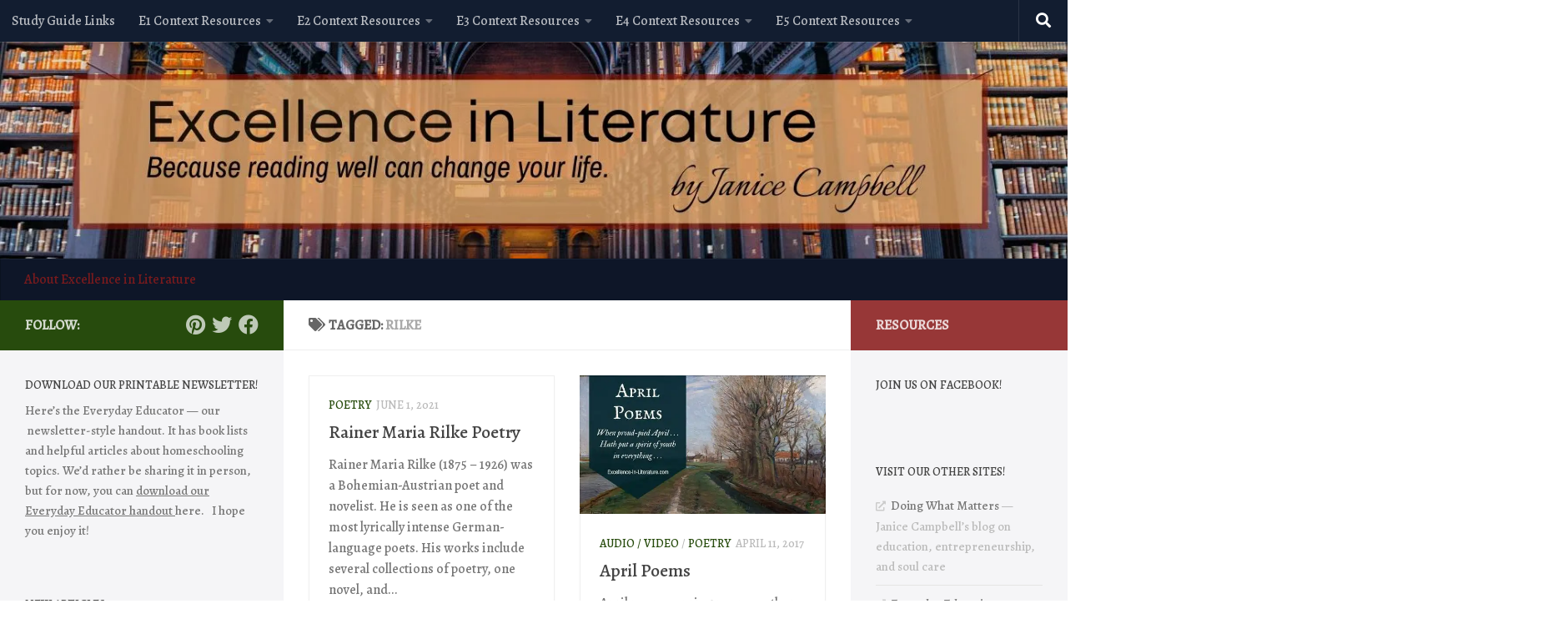

--- FILE ---
content_type: text/html; charset=utf-8
request_url: https://www.google.com/recaptcha/api2/aframe
body_size: 268
content:
<!DOCTYPE HTML><html><head><meta http-equiv="content-type" content="text/html; charset=UTF-8"></head><body><script nonce="Sgre_XZq2RjDjkDKaSlpWA">/** Anti-fraud and anti-abuse applications only. See google.com/recaptcha */ try{var clients={'sodar':'https://pagead2.googlesyndication.com/pagead/sodar?'};window.addEventListener("message",function(a){try{if(a.source===window.parent){var b=JSON.parse(a.data);var c=clients[b['id']];if(c){var d=document.createElement('img');d.src=c+b['params']+'&rc='+(localStorage.getItem("rc::a")?sessionStorage.getItem("rc::b"):"");window.document.body.appendChild(d);sessionStorage.setItem("rc::e",parseInt(sessionStorage.getItem("rc::e")||0)+1);localStorage.setItem("rc::h",'1769435870564');}}}catch(b){}});window.parent.postMessage("_grecaptcha_ready", "*");}catch(b){}</script></body></html>